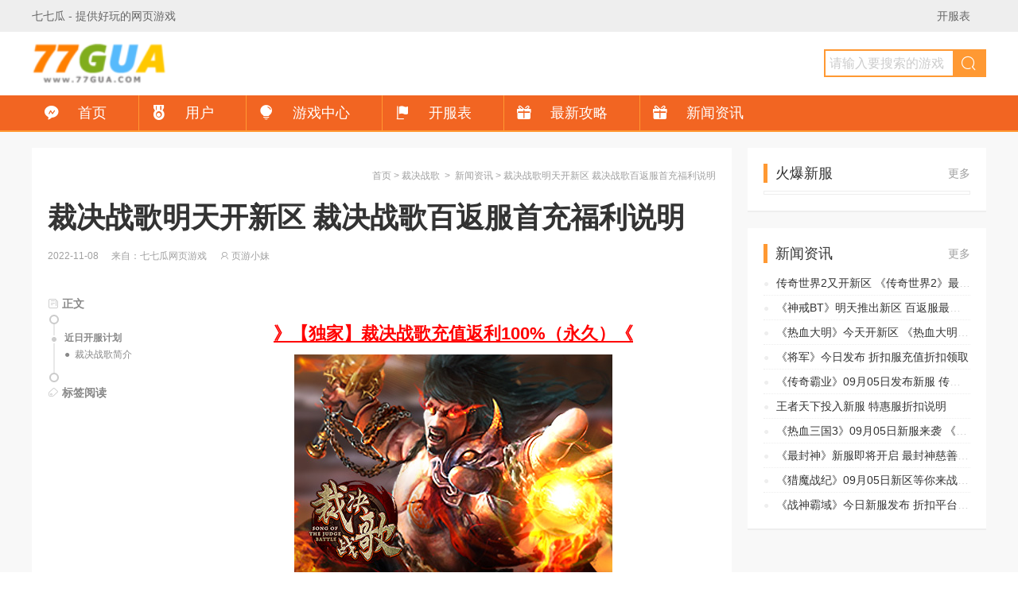

--- FILE ---
content_type: text/html; charset=utf-8
request_url: http://www.77gua.com/zixun/18919.html
body_size: 20790
content:
<!doctype html>
<html lang="zh-cmn-Hans">
<head>
    <meta charset="utf-8">
    <meta http-equiv="X-UA-Compatible" content="IE=edge,chrome=1">
    <meta name="renderer" content="webkit">
    <meta name="applicable-device" content="pc">
    <title>裁决战歌明天开新区 裁决战歌百返服首充福利说明_七七瓜网页游戏</title>
    <meta name="keywords" content="裁决战歌">
    <meta name="description" content="《裁决战歌》是一款由成都墨龙推出的拥有独特比例大、福利多特征的角色扮演类即时魔幻题材游戏，今天厂家也终于通过官方社交媒体宣布定在11月10日开启新服务器并精心计划了百返福利，等你来玩哦。<br />
">
    <link rel="stylesheet" href="http://www.77gua.com/static/css/common.css">
    <link rel="stylesheet" href="http://www.77gua.com/static/css/article.css">
</head>
<body>
<div class="top-nav">
    <div class="top-nav-box clearfix">
        <a href="http://www.77gua.com/" target="_blank">七七瓜</a> - 提供好玩的网页游戏
        <ul class="top-nav-item top-nav-a fr mr20">
            <li><a href="http://www.77gua.com/kaifu" target="_blank">开服表</a></li>
        </ul>
    </div>
</div>
<div class="head">
    <div class="head-box clearfix">
        <div class="logo">
            <a href="http://www.77gua.com/" target="_blank" title="七七瓜网页游戏">七七瓜网页游戏</a>
        </div>
        <div class="search">
            <form action="" method="get">
                                <fieldset>
                    <legend class="hidden">搜索</legend>
                    <input type="text" class="input-search" name="keyword" id="keyword" maxlength="80" placeholder="请输入要搜索的游戏">
                    <input type="button" class="btn-search" value="" onclick="javascript:var keyword=$('#keyword').val();window.open('http://game.77gua.com?action=search&keyword='+keyword);"/>
                    <i class="icf i-search"></i>
                </fieldset>
            </form>
        </div>
    </div>
    <div class="head-nav-pd">
        <ul class="nav-pd clearfix">
            <li><a href="http://www.77gua.com/" target="_blank" class="nav-xy"><i class="icf i-unie71d"></i>首页</a></li>
            <li><a href="http://www.77gua.com/user/" target="_blank" class="nav-xy"><i class="icf i-medalfill"></i>用户</a></li>
            <li><a href="http://game.77gua.com" target="_blank" class="nav-xy"><i class="icf i-jinggao"></i>游戏中心</a></li>
            <li><a href="http://www.77gua.com/kaifu/" target="_blank" class="nav-xy"><i class="icf i-activityfill"></i>开服表</a></li>
            <li><a href="http://www.77gua.com/zxgl/" target="_blank" class="nav-xy"><i class="icf i-presentfill"></i>最新攻略</a></li>
            <li><a href="http://www.77gua.com/zixun/" target="_blank" class="nav-xy"><i class="icf i-presentfill"></i>新闻资讯</a></li>
        </ul>
    </div>
</div>
<div class="count">
    <div class="count-box clearfix">

        <div class="main-s fl">
            <div class="box-p20">
                <div class="box clearfix">
                    <div class="nowbar"><a href="http://www.77gua.com/">首页</a>&nbsp;&gt;&nbsp;<a href="http://www.77gua.com/cjzg">裁决战歌</a> &nbsp;&gt;&nbsp; <a href="http://www.77gua.com/zixun/">新闻资讯</a>&nbsp;&gt;&nbsp;裁决战歌明天开新区 裁决战歌百返服首充福利说明</div>
                    <div class="pager-title"></div>
                </div>
                <div class="box-nb">
                    <div class="text-show-box">
                        <h1 class="text-show-title">
                            裁决战歌明天开新区 裁决战歌百返服首充福利说明                        </h1>
                        <div class="text-show-info fs12 fc-gray">2022-11-08<span class="sp">&nbsp;</span>

                            来自：七七瓜网页游戏<span class="sp">&nbsp;</span>

                            <i class="icf i-my" title="作者"></i> 页游小妹 </div>
                        <div class="text-show-count" id="ts">

                            <!--<div class="text-show-sum"><em>文章简介</em>《裁决战歌》是一款由成都墨龙推出的拥有独特比例大、福利多特征的角色扮演类即时魔幻题材游戏，今天厂家也终于通过官方社交媒体宣布定在11月10日开启新服务器并精心计划了百返福利，等你来玩哦。<br />
</div>-->

                            <div class="text-show-body">
                                <p style="text-align: center;font-size:1.2em;"><a href="http://www.77gua.com/cjzg/index/detail/id/1.html" rel="nofollow" target="_blank" style="color:red;"><strong>》【独家】裁决战歌充值返利100%（永久）《</strong></a></p><p><img src="/d/file/p/202203/gouhwlhlj4p.jpg" title="裁决战歌"></p><p>《裁决战歌》是一款由成都墨龙推出的拥有独特比例大、福利多特征的角色扮演类即时魔幻题材游戏，基于官网的数据分析，还在预约状态时就已经名声鹊起。目前裁决战歌正在运营阶段，今天厂家也终于通过官方社交媒体宣布定在11月10日开启新服务器，具体区服信息如下：</p><p>区服名称：1965区<br/>区服时间：<span style="color:red">2022-11-10 14:00:00</span></p><h2>近日开服计划</h2><p>为了缓解服务器压力，近日还有以下开服计划，还在犹豫的玩家可以提前关注一下：</p><p>双线1966服： 2022-11-11 10:00:00<br/>双线1967服： 2022-11-11 14:00:00<br/>双线1968服： 2022-11-12 10:00:00<br/>双线1969服： 2022-11-12 14:00:00<br/>双线1970服： 2022-11-13 10:00:00</p><h3>裁决战歌简介</h3><p>裁决战歌是一款ARPG网页游戏。游戏复刻经典，还原热血PK操作。追求极致绿色公平，无宝箱、打破页游土豪独霸一方的传统模式，开创天道酬勤屌丝逆袭的特色玩法，共同回味曾经的青葱岁月。</p><p>为了让玩家能更享受公平的待遇，七七瓜裁决战歌中不会有特殊的内部号，每位玩家都有相同待遇。</p>                            </div>

                                                                                    <div class="text-about">
                                <div class="icon"><a href="http://www.77gua.com/cjzg" target="_blank"><img src="/d/file/p/202203/gouhwlhlj4p.jpg" width="135" height="100"></a></div>
                                <div class="name"><a href="http://www.77gua.com/cjzg" target="_blank">裁决战歌</a></div>
                                <div class="info fc-gray"><span>属性：网页游戏</span><span>类型：角色扮演</span></div>
                                <div class="down">
                                    <div>
                                        <a href="http://www.77gua.com/cjzg" target="_blank" style="background-color: #67c23a">游戏官网</a>
                                        <a href="http://www.77gua.com/cjzg/index/detail/id/1.html" target="_blank">专属百返福利</a>
                                    </div>
                                </div>
                            </div>
                            
                            <div class="text-show-flex">

                            </div>

                        </div>
                    </div>
                </div>
            </div>

            <div class="box-p20 gobox" id="tag">
                <div class="h">
                    <h2 class="h-title">相关资讯</h2>
                    <div class="h-more"><a href="http://www.77gua.com/zxgl/" target="_blank" class="fc-gray">更多</a></div>
                </div>
                <div class="b games-main">
                    <ul class="text-list-v clearfix">
                                                <li>
                            <a href="http://www.77gua.com/zixun/" target="_blank" class="text-list-tag-b" title="新闻资讯">新闻资讯</a>
                            <a href="http://www.77gua.com/zixun/36430.html" target="_blank" title="裁决战歌明天开新区 《裁决战歌》折扣平台充值返利活动">裁决战歌明天开新区 《裁决战歌》折扣平台充值返利活动</a>
                        </li>
                                                <li>
                            <a href="http://www.77gua.com/zixun/" target="_blank" class="text-list-tag-b" title="新闻资讯">新闻资讯</a>
                            <a href="http://www.77gua.com/zixun/35993.html" target="_blank" title="《裁决战歌》09月02日推出新区 五折充值折扣活动">《裁决战歌》09月02日推出新区 五折充值折扣活动</a>
                        </li>
                                                <li>
                            <a href="http://www.77gua.com/zixun/" target="_blank" class="text-list-tag-b" title="新闻资讯">新闻资讯</a>
                            <a href="http://www.77gua.com/zixun/35587.html" target="_blank" title="角色扮演游戏裁决战歌08月13日发布新服 半价返利领取指南">角色扮演游戏裁决战歌08月13日发布新服 半价返利领取指南</a>
                        </li>
                                                <li>
                            <a href="http://www.77gua.com/zixun/" target="_blank" class="text-list-tag-b" title="新闻资讯">新闻资讯</a>
                            <a href="http://www.77gua.com/zixun/35626.html" target="_blank" title="角色扮演页游《裁决战歌》08月12日发布新服 百返平台充值优惠介绍">角色扮演页游《裁决战歌》08月12日发布新服 百返平台充值优惠介绍</a>
                        </li>
                                                <li>
                            <a href="http://www.77gua.com/zixun/" target="_blank" class="text-list-tag-b" title="新闻资讯">新闻资讯</a>
                            <a href="http://www.77gua.com/zixun/35508.html" target="_blank" title="裁决战歌明日新服 《裁决战歌》开服充值优惠详情">裁决战歌明日新服 《裁决战歌》开服充值优惠详情</a>
                        </li>
                                                <li>
                            <a href="http://www.77gua.com/zixun/" target="_blank" class="text-list-tag-b" title="新闻资讯">新闻资讯</a>
                            <a href="http://www.77gua.com/zixun/34961.html" target="_blank" title="《裁决战歌》新服来了 裁决战歌折扣服充值折扣机制解析">《裁决战歌》新服来了 裁决战歌折扣服充值折扣机制解析</a>
                        </li>
                                                <li>
                            <a href="http://www.77gua.com/zixun/" target="_blank" class="text-list-tag-b" title="新闻资讯">新闻资讯</a>
                            <a href="http://www.77gua.com/zixun/35506.html" target="_blank" title="裁决战歌新区今日上线 《裁决战歌》回馈服首充返利哪里领">裁决战歌新区今日上线 《裁决战歌》回馈服首充返利哪里领</a>
                        </li>
                                                <li>
                            <a href="http://www.77gua.com/zixun/" target="_blank" class="text-list-tag-b" title="新闻资讯">新闻资讯</a>
                            <a href="http://www.77gua.com/zixun/35709.html" target="_blank" title="魔幻页游裁决战歌今日推出 村服充值有返利吗">魔幻页游裁决战歌今日推出 村服充值有返利吗</a>
                        </li>
                                                <li>
                            <a href="http://www.77gua.com/zixun/" target="_blank" class="text-list-tag-b" title="新闻资讯">新闻资讯</a>
                            <a href="http://www.77gua.com/zixun/35505.html" target="_blank" title="裁决战歌08月07日新服来袭 《裁决战歌》折扣平台首充补贴说明">裁决战歌08月07日新服来袭 《裁决战歌》折扣平台首充补贴说明</a>
                        </li>
                                                <li>
                            <a href="http://www.77gua.com/zixun/" target="_blank" class="text-list-tag-b" title="新闻资讯">新闻资讯</a>
                            <a href="http://www.77gua.com/zixun/34962.html" target="_blank" title="《裁决战歌》明日新服 折扣服充值折扣领取">《裁决战歌》明日新服 折扣服充值折扣领取</a>
                        </li>
                                            </ul>
                </div>
            </div>

        </div>
               <div class="sub fr">
            <div class="box-p20">
                <div class="h">
                    <h2 class="h-title">火爆新服</h2>
                    <span class="h-more">
                            <a href="http://www.77gua.com/kaifu/" target="_blank" class="fc-gray">更多</a>
                        </span>
                </div>
                <div class="b">
                    <div class="tab-box" style="display: block;">
                        <ul class="index-kflist" id="kaifu_new">
                        </ul>
                    </div>
                </div>
            </div>
            
            <div class="box-p20">
                <div class="h">
                    <h2 class="h-title">新闻资讯</h2>
                    <span class="h-more">
                            <a href="http://www.77gua.com/zixun/" target="_blank" class="fc-gray">更多</a>
                        </span>
                </div>
                <div class="b">
                    <ul class="text-list">
                                                <li>
                            <a href="http://www.77gua.com/zixun/36089.html" target="_blank">
                                传奇世界2又开新区 《传奇世界2》最新服充值折扣说明                            </a>
                        </li>
                                                <li>
                            <a href="http://www.77gua.com/zixun/35972.html" target="_blank">
                                《神戒BT》明天推出新区 百返服最大折扣                            </a>
                        </li>
                                                <li>
                            <a href="http://www.77gua.com/zixun/35926.html" target="_blank">
                                《热血大明》今天开新区 《热血大明》返利服充值最高返利                            </a>
                        </li>
                                                <li>
                            <a href="http://www.77gua.com/zixun/35825.html" target="_blank">
                                《将军》今日发布 折扣服充值折扣领取                            </a>
                        </li>
                                                <li>
                            <a href="http://www.77gua.com/zixun/35783.html" target="_blank">
                                《传奇霸业》09月05日发布新服 传奇霸业渠道平台充值折扣领取                            </a>
                        </li>
                                                <li>
                            <a href="http://www.77gua.com/zixun/36371.html" target="_blank">
                                王者天下投入新服 特惠服折扣说明                            </a>
                        </li>
                                                <li>
                            <a href="http://www.77gua.com/zixun/35920.html" target="_blank">
                                《热血三国3》09月05日新服来袭 《热血三国3》半价平台充值福利领取                            </a>
                        </li>
                                                <li>
                            <a href="http://www.77gua.com/zixun/35909.html" target="_blank">
                                《最封神》新服即将开启 最封神慈善服充值折扣机制解析                            </a>
                        </li>
                                                <li>
                            <a href="http://www.77gua.com/zixun/35941.html" target="_blank">
                                《猎魔战纪》09月05日新区等你来战 猎魔战纪渠道平台返利领取指南                            </a>
                        </li>
                                                <li>
                            <a href="http://www.77gua.com/zixun/35874.html" target="_blank">
                                《战神霸域》今日新服发布 折扣平台首充百返领取                            </a>
                        </li>
                                            </ul>
                </div>
            </div>
        </div>

    </div>
    <!--    [!&#45;&#45;temp.friendlink&#45;&#45;]-->
</div>
<div class="foot">
    <div class="foot-box copyright">
    <a href="http://www.77gua.com" target="_blank"><img src="http://static.77gua.com/Public/images/logo_gw.png"></a>
    <p class="about">
        <a href="http://www.77gua.com/index/about" target="_blank">关于七七瓜</a> |
        <a href="http://www.77gua.com/index/business" target="_blank">商务合作</a> |
        <a href="http://www.77gua.com/service" target="_blank">客服中心</a>
    </p>
    <p>
        网络文化经营许可证 鄂网文〔2018〕10581-312号 <a href="http://sq.ccm.gov.cn/ccnt/sczr/service/business/emark/toDetail/c27831d147e94219bc91b35dcbe522e3" target="_blank"><img alt="文网文" src="http://static.77gua.com/Public/images/wen.png" style="width:30px;height:30px;vertical-align: middle;"></a>
        <a href="http://beian.miit.gov.cn" target="_blank">网站备案：鄂ICP备17009996号-1</a>   &nbsp;增值电信业务经营许可证：鄂B2-20180402
    </p>
    <p>健康游戏忠告：抵制不良游戏 拒绝盗版游戏 注意自我保护 谨防受骗上当 适度游戏益脑 沉迷游戏伤身 合理安排时间 享受健康生活</p>
    <p>Copyright © 2012 77gua.com 版权所有：湖北骐海网络科技有限公司</p>
</div>

    </div>
<script type="text/javascript" src="http://www.77gua.com/static/js/jquery-1.12.2.min.js"></script>
<script type="text/javascript" src="http://www.77gua.com/static/js/swiper.min.js"></script>
<script type="text/javascript" src="http://www.77gua.com/static/js/layer.js"></script>
<script type="text/javascript" src="http://www.77gua.com/static/js/gsyn-basic.js"></script>
<script>
var _hmt = _hmt || [];
(function() {
  var hm = document.createElement("script");
  hm.src = "https://hm.baidu.com/hm.js?0d31e918c7f3ffa18d1d27609d90bf6f";
  var s = document.getElementsByTagName("script")[0]; 
  s.parentNode.insertBefore(hm, s);
})();
</script>

<script type="text/javascript" src="http://www.77gua.com/static/js/gsyn-articles.js"></script>
<script type="text/javascript">
    $(document).ready(function(){

        $.ajax({
            type: 'get',
            url: '/e/extend/kaifu/GetServerList.php',
            data:{ limit:20 },
            dataType: 'json',
            success: function(data) {
                for (var i in data) {
                    info = data[i];
                    var d = new Date();
                    var today = d.getDate();
                    if(today<10) today =  "0" +""+ today;
                    var day = '';
                    if( info.kaifu_time.substring(8,10) == today ) {
                        day = '今天';
                    } else {
                        day = '明天'
                    }
                    //console.info(info);
                    $('#kaifu_new').append(
                        '<li>' +
                        '                                <span class="day fc-red">'+day+'</span>' +
                        '                                <span class="time fc-red">'+info.kaifu_time.substring(11,16)+'</span>' +
                        '                                <span class="game fc-blue"><a href="'+info.server_url+'" target="_blank" class="fc-blue" title="'+info.game_name+'">'+info.game_name+'</a></span>' +
                        '                            </li>'
                    );
                }

            }
        });
    })
</script>
</body>
</html>